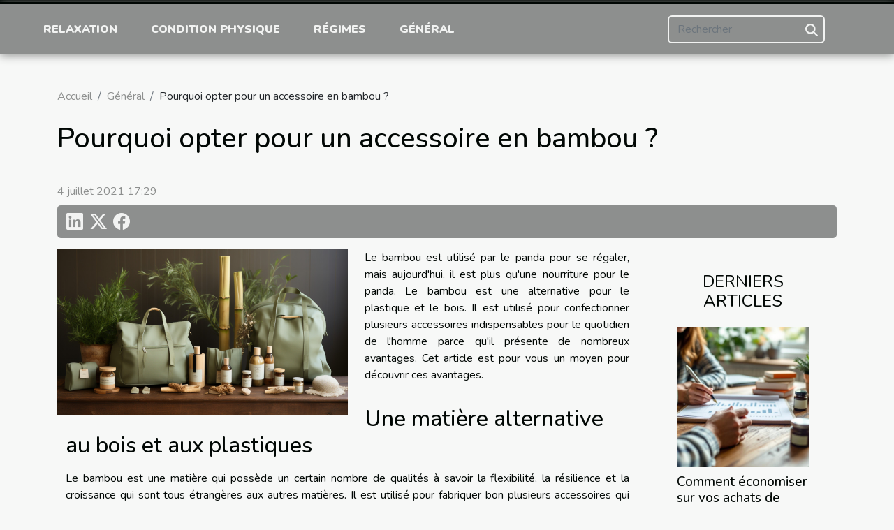

--- FILE ---
content_type: text/html; charset=UTF-8
request_url: https://comparatifsmutuellessante.com/pourquoi-opter-pour-un-accessoire-en-bambou/
body_size: 5135
content:
<!DOCTYPE html>
    <html lang="fr">
<head>
    <meta charset="utf-8">
    <title>Pourquoi opter pour un accessoire en bambou ?  | comparatifsmutuellessante.com</title>
<meta name="description" content="">

<meta name="robots" content="follow,index" />
<link rel="icon" type="image/png" href="/favicon.png" />
    <meta name="viewport" content="width=device-width, initial-scale=1">
    <link rel="stylesheet" href="/css/style2.css">
</head>
<body>
    <header>
    <div class="container-fluid fixed-top d-flex justify-content-center">
        <nav class="navbar navbar-expand-xl pt-3">
            <div class="container-fluid">
                <button class="navbar-toggler" type="button" data-bs-toggle="collapse" data-bs-target="#navbarSupportedContent" aria-controls="navbarSupportedContent" aria-expanded="false" aria-label="Toggle navigation">
                    <svg xmlns="http://www.w3.org/2000/svg" fill="currentColor" class="bi bi-list" viewBox="0 0 16 16">
                        <path fill-rule="evenodd" d="M2.5 12a.5.5 0 0 1 .5-.5h10a.5.5 0 0 1 0 1H3a.5.5 0 0 1-.5-.5m0-4a.5.5 0 0 1 .5-.5h10a.5.5 0 0 1 0 1H3a.5.5 0 0 1-.5-.5m0-4a.5.5 0 0 1 .5-.5h10a.5.5 0 0 1 0 1H3a.5.5 0 0 1-.5-.5"></path>
                    </svg>
                </button>
                <div class="collapse navbar-collapse" id="navbarSupportedContent">
                    <ul class="navbar-nav">
                                                    <li class="nav-item">
    <a href="/relaxation" class="nav-link">Relaxation</a>
    </li>
                                    <li class="nav-item">
    <a href="/condition-physique" class="nav-link">Condition physique</a>
    </li>
                                    <li class="nav-item">
    <a href="/regimes" class="nav-link">Régimes</a>
    </li>
                                    <li class="nav-item">
    <a href="/general" class="nav-link">Général</a>
    </li>
                            </ul>
                    <form class="d-flex" role="search" method="get" action="/search">
    <input type="search" class="form-control"  name="q" placeholder="Rechercher" aria-label="Rechercher"  pattern=".*\S.*" required>
    <button type="submit" class="btn">
        <svg xmlns="http://www.w3.org/2000/svg" width="18px" height="18px" fill="currentColor" viewBox="0 0 512 512">
                    <path d="M416 208c0 45.9-14.9 88.3-40 122.7L502.6 457.4c12.5 12.5 12.5 32.8 0 45.3s-32.8 12.5-45.3 0L330.7 376c-34.4 25.2-76.8 40-122.7 40C93.1 416 0 322.9 0 208S93.1 0 208 0S416 93.1 416 208zM208 352a144 144 0 1 0 0-288 144 144 0 1 0 0 288z"/>
                </svg>
    </button>
</form>
                </div>
            </div>
        </nav>
    </div>
</header>
<div class="container">
        <nav aria-label="breadcrumb"
             >
            <ol class="breadcrumb">
                <li class="breadcrumb-item"><a href="/">Accueil</a></li>
                                    <li class="breadcrumb-item  active ">
                        <a href="/general" title="Général">Général</a>                    </li>
                                <li class="breadcrumb-item">
                    Pourquoi opter pour un accessoire en bambou ?                </li>
            </ol>
        </nav>
    </div>
<div class="container-fluid">
    <main class="container sidebar-default mt-2">
        <div class="row">

                            <h1>
                    Pourquoi opter pour un accessoire en bambou ?                </h1>
            
            <fieldset><time datetime="2021-07-04 17:29:22">4 juillet 2021 17:29</time>                <ul>
                    <li><a href="https://www.linkedin.com/shareArticle?url=https://comparatifsmutuellessante.com/pourquoi-opter-pour-un-accessoire-en-bambou&amp;title=Pourquoi opter pour un accessoire en bambou ?" rel="nofollow" target="_blank"><i class="social-linkedin"></i></a></li>
                    <li><a href="https://twitter.com/share?url=https://comparatifsmutuellessante.com/pourquoi-opter-pour-un-accessoire-en-bambou&amp;text=Pourquoi opter pour un accessoire en bambou ?" rel="nofollow" target="_blank"><i class="social-twitter"></i></a></li>
                    <li><a href="https://www.facebook.com/sharer.php?u=https://comparatifsmutuellessante.com/pourquoi-opter-pour-un-accessoire-en-bambou" rel="nofollow" target="_blank"><i class="social-facebook"></i></a></li>
            </ul></fieldset>
            <div class="col-lg-9 order-1 order-lg-2 col-12 main">
                <img class="img-fluid" src="/images/pourquoi-opter-pour-un-accessoire-en-bambou.jpeg" alt="Pourquoi opter pour un accessoire en bambou ?">                                <article class="container main" ><div><p>Le bambou est utilisé par le panda pour se régaler, mais aujourd'hui, il est plus qu'une nourriture pour le panda. Le bambou est une alternative pour le plastique et le bois. Il est utilisé pour confectionner plusieurs accessoires indispensables pour le quotidien de l'homme parce qu'il présente de nombreux avantages. Cet article est pour vous un moyen pour découvrir ces avantages.</p>
<h2 id="anchor_0">Une matière alternative au bois et aux plastiques</h2>
<p>Le bambou est une matière qui possède un certain nombre de qualités à savoir la flexibilité, la résilience et la croissance qui sont tous étrangères aux autres matières. Il est utilisé pour fabriquer bon plusieurs accessoires qui servent au quotidien. <a href="https://mabrosseadentsbambou.com/">Le bambou pour une brosse à dent</a> que vous rencontrez dans les rayons est l'exemple palpable des accessoires conçu en bambou. On assiste aujourd'hui à de plus en plus d'outils conçus essentiellement avec du bambou. Cette matière est très robuste, elle ne nécessite pas de pesticides ni une méthode d'irrigation artificielle pour la culture. Sa culture est moins fatigante et présente un impact vraiment faible sur l'environnement. Ainsi, les cultivateurs n’éprouvent pas de difficulté pour sa culture. L'autre atout du bambou est son originalité qui vient de son aspect flexible et léger opposé à son aspect dense et dure. Cette matière est très maniable à l'usine et cette qualité combinée à son originalité fait qu'il est le matériau idéal pour la construction.</p>
<h2 id="anchor_1">Un puissant aspirateur de CO2</h2>
<p>À date d'aujourd'hui, le bambou est connu sous un autre nom, il est surnommé l'aspirateur de CO2 (le dioxyde de carbone). Ce surnom est du fait que le bambou stocke énormément du CO2 dans la journée grâce à sa croissance rapide. Cette rapidité de croissance s'explique par le fait qu’il existe certains bambous qui ont une croissance d'un mètre par jour. Dans le monde des plantes ligneuses, le bambou est la plante qui croît beaucoup plus vite. Cette croissance rapide est donc un moyen optimal pour lutter contre la déforestation. En effet, l'usage des bambous pour répondre aux divers besoins de la population ne présente aucun risque. Donc, lorsque le bambou pousse vite, on pourra en récolter davantage pour les fabrications ce qui limite l'usage du bois, donc constitue un frein pour la déforestation.</p><div></article>            </div>
            <aside class="col-lg-3 order-2 order-lg-2 col-12 aside-right">
                <div class="list-img-none">
                    <h2>Derniers articles</h2>                            <section>
                    <figure><a href="/comment-economiser-sur-vos-achats-de-produits-a-base-de-cbd" title="Comment économiser sur vos achats de produits à base de CBD ?"><img class="img-fluid" src="/images/comment-economiser-sur-vos-achats-de-produits-a-base-de-cbd.jpg" alt="Comment économiser sur vos achats de produits à base de CBD ?"></a></figure><figcaption>Comment économiser sur vos achats de produits à base de CBD ?</figcaption>                    <div>
                                                <h3><a href="/comment-economiser-sur-vos-achats-de-produits-a-base-de-cbd" title="Comment économiser sur vos achats de produits à base de CBD ?">Comment économiser sur vos achats de produits à base de CBD ?</a></h3>                    </div>
                </section>
                            <section>
                    <figure><a href="/explorer-les-bienfaits-des-complexes-de-gemmotherapie-pour-la-sante" title="Explorer les bienfaits des complexes de gemmothérapie pour la santé"><img class="img-fluid" src="/images/explorer-les-bienfaits-des-complexes-de-gemmotherapie-pour-la-sante.jpg" alt="Explorer les bienfaits des complexes de gemmothérapie pour la santé"></a></figure><figcaption>Explorer les bienfaits des complexes de gemmothérapie pour la santé</figcaption>                    <div>
                                                <h3><a href="/explorer-les-bienfaits-des-complexes-de-gemmotherapie-pour-la-sante" title="Explorer les bienfaits des complexes de gemmothérapie pour la santé">Explorer les bienfaits des complexes de gemmothérapie pour la santé</a></h3>                    </div>
                </section>
                            <section>
                    <figure><a href="/hydratation-et-sante-comment-leau-impacte-votre-bien-etre-et-performance-physique" title="Hydratation et santé comment l&#039;eau impacte votre bien-être et performance physique"><img class="img-fluid" src="/images/hydratation-et-sante-comment-leau-impacte-votre-bien-etre-et-performance-physique.jpeg" alt="Hydratation et santé comment l&#039;eau impacte votre bien-être et performance physique"></a></figure><figcaption>Hydratation et santé comment l'eau impacte votre bien-être et performance physique</figcaption>                    <div>
                                                <h3><a href="/hydratation-et-sante-comment-leau-impacte-votre-bien-etre-et-performance-physique" title="Hydratation et santé comment l&#039;eau impacte votre bien-être et performance physique">Hydratation et santé comment l'eau impacte votre bien-être et performance physique</a></h3>                    </div>
                </section>
                            <section>
                    <figure><a href="/guide-complet-pour-adapter-votre-domicile-a-lautonomie-reduite" title="Guide complet pour adapter votre domicile à l&#039;autonomie réduite"><img class="img-fluid" src="/images/guide-complet-pour-adapter-votre-domicile-a-lautonomie-reduite.jpg" alt="Guide complet pour adapter votre domicile à l&#039;autonomie réduite"></a></figure><figcaption>Guide complet pour adapter votre domicile à l'autonomie réduite</figcaption>                    <div>
                                                <h3><a href="/guide-complet-pour-adapter-votre-domicile-a-lautonomie-reduite" title="Guide complet pour adapter votre domicile à l&#039;autonomie réduite">Guide complet pour adapter votre domicile à l'autonomie réduite</a></h3>                    </div>
                </section>
                                    </div>
            </aside>
        </div>
        <section class="newest-list">
        <div class="container">
                        <h2>Similaire</h2>
            <div class="row">
                                    <div class="col-12 col-md-4">
                        <figure><a href="/comment-choisir-une-clinique-specialisee-en-greffe-capillaire-conseils-pratiques" title="Comment choisir une clinique spécialisée en greffe capillaire : conseils pratiques"><img class="img-fluid" src="/images/comment-choisir-une-clinique-specialisee-en-greffe-capillaire-conseils-pratiques.jpeg" alt="Comment choisir une clinique spécialisée en greffe capillaire : conseils pratiques"></a></figure><figcaption>Comment choisir une clinique spécialisée en greffe capillaire : conseils pratiques</figcaption>                        <div>
                                                    </div>
                        <h4><a href="/comment-choisir-une-clinique-specialisee-en-greffe-capillaire-conseils-pratiques" title="Comment choisir une clinique spécialisée en greffe capillaire : conseils pratiques">Comment choisir une clinique spécialisée en greffe capillaire : conseils pratiques</a></h4>                        <time datetime="2025-03-14 22:38:05">14 mars 2025 22:38</time>                        <div>
La perte de cheveux peut être une source de préoccupation pour beaucoup, mais la technologie...</div>                    </div>
                                    <div class="col-12 col-md-4">
                        <figure><a href="/comment-choisir-son-gel-dhygiene-intime-pour-hommes" title="Comment choisir son gel d&#039;hygiène intime pour hommes"><img class="img-fluid" src="/images/comment-choisir-son-gel-dhygiene-intime-pour-hommes.jpg" alt="Comment choisir son gel d&#039;hygiène intime pour hommes"></a></figure><figcaption>Comment choisir son gel d'hygiène intime pour hommes</figcaption>                        <div>
                                                    </div>
                        <h4><a href="/comment-choisir-son-gel-dhygiene-intime-pour-hommes" title="Comment choisir son gel d&#039;hygiène intime pour hommes">Comment choisir son gel d'hygiène intime pour hommes</a></h4>                        <time datetime="2024-09-09 10:02:06">9 septembre 2024 10:02</time>                        <div>
La question de l'hygiène intime masculine est souvent entourée de tabous et d'incertitudes....</div>                    </div>
                                    <div class="col-12 col-md-4">
                        <figure><a href="/5-raisons-de-choisir-la-clinic-nobel-pour-des-implants-dentaires-en-turquie" title="5 raisons de choisir la Clinic Nobel pour des implants dentaires en Turquie"><img class="img-fluid" src="/images/Netlinking-30.jpeg" alt="5 raisons de choisir la Clinic Nobel pour des implants dentaires en Turquie"></a></figure><figcaption>5 raisons de choisir la Clinic Nobel pour des implants dentaires en Turquie</figcaption>                        <div>
                                                    </div>
                        <h4><a href="/5-raisons-de-choisir-la-clinic-nobel-pour-des-implants-dentaires-en-turquie" title="5 raisons de choisir la Clinic Nobel pour des implants dentaires en Turquie">5 raisons de choisir la Clinic Nobel pour des implants dentaires en Turquie</a></h4>                        <time datetime="2024-09-06 12:12:02">6 septembre 2024 12:12</time>                        <div>Opter pour des implants dentaires en Turquie est une décision importante, influencée par divers...</div>                    </div>
                                    <div class="col-12 col-md-4">
                        <figure><a href="/comment-les-pharmacies-modernisent-la-gestion-des-traitements-en-etablissements-de-soins" title="Comment les pharmacies modernisent la gestion des traitements en établissements de soins"><img class="img-fluid" src="/images/comment-les-pharmacies-modernisent-la-gestion-des-traitements-en-etablissements-de-soins.jpeg" alt="Comment les pharmacies modernisent la gestion des traitements en établissements de soins"></a></figure><figcaption>Comment les pharmacies modernisent la gestion des traitements en établissements de soins</figcaption>                        <div>
                                                    </div>
                        <h4><a href="/comment-les-pharmacies-modernisent-la-gestion-des-traitements-en-etablissements-de-soins" title="Comment les pharmacies modernisent la gestion des traitements en établissements de soins">Comment les pharmacies modernisent la gestion des traitements en établissements de soins</a></h4>                        <time datetime="2024-08-19 00:56:05">19 août 2024 00:56</time>                        <div>
Dans un monde où la technologie progresse à pas de géant, la gestion des traitements en...</div>                    </div>
                                    <div class="col-12 col-md-4">
                        <figure><a href="/losteopathe-pourquoi-le-consulter" title="L’ostéopathe : Pourquoi le consulter ?"><img class="img-fluid" src="/images/losteopathe-pourquoi-le-consulter.jpg" alt="L’ostéopathe : Pourquoi le consulter ?"></a></figure><figcaption>L’ostéopathe : Pourquoi le consulter ?</figcaption>                        <div>
                                                    </div>
                        <h4><a href="/losteopathe-pourquoi-le-consulter" title="L’ostéopathe : Pourquoi le consulter ?">L’ostéopathe : Pourquoi le consulter ?</a></h4>                        <time datetime="2023-10-24 17:15:02">24 octobre 2023 17:15</time>                        <div>L’ostéopathie est une science qui consiste à utiliser des procédés pour vous donner satisfaction...</div>                    </div>
                                    <div class="col-12 col-md-4">
                        <figure><a href="/comment-utiliser-le-shampoing-american-pour-eclaircir-les-cheveux" title="Comment utiliser le shampoing American pour éclaircir les cheveux ?"><img class="img-fluid" src="/images/comment-utiliser-le-shampoing-american-pour-eclaircir-les-cheveux.jpeg" alt="Comment utiliser le shampoing American pour éclaircir les cheveux ?"></a></figure><figcaption>Comment utiliser le shampoing American pour éclaircir les cheveux ?</figcaption>                        <div>
                                                    </div>
                        <h4><a href="/comment-utiliser-le-shampoing-american-pour-eclaircir-les-cheveux" title="Comment utiliser le shampoing American pour éclaircir les cheveux ?">Comment utiliser le shampoing American pour éclaircir les cheveux ?</a></h4>                        <time datetime="2023-10-24 17:15:02">24 octobre 2023 17:15</time>                        <div>Bon nombre de femmes désirent avoir des cheveux colorés. Pour cela, elles optent pour diverses...</div>                    </div>
                                    <div class="col-12 col-md-4">
                        <figure><a href="/le-cbd-dans-la-culture-populaire-demystification-et-realites" title="Le CBD dans la culture populaire : démystification et réalités"><img class="img-fluid" src="/images/le-cbd-dans-la-culture-populaire-demystification-et-realites.jpeg" alt="Le CBD dans la culture populaire : démystification et réalités"></a></figure><figcaption>Le CBD dans la culture populaire : démystification et réalités</figcaption>                        <div>
                                                    </div>
                        <h4><a href="/le-cbd-dans-la-culture-populaire-demystification-et-realites" title="Le CBD dans la culture populaire : démystification et réalités">Le CBD dans la culture populaire : démystification et réalités</a></h4>                        <time datetime="2023-09-28 02:50:06">28 septembre 2023 02:50</time>                        <div>
Le cannabidiol, communément connu sous le nom de CBD, a pris une place de plus en plus importante...</div>                    </div>
                                    <div class="col-12 col-md-4">
                        <figure><a href="/le-marche-mondial-du-cbd-tendances-et-perspectives" title="Le marché mondial du CBD: Tendances et perspectives"><img class="img-fluid" src="/images/le-marche-mondial-du-cbd-tendances-et-perspectives.jpeg" alt="Le marché mondial du CBD: Tendances et perspectives"></a></figure><figcaption>Le marché mondial du CBD: Tendances et perspectives</figcaption>                        <div>
                                                    </div>
                        <h4><a href="/le-marche-mondial-du-cbd-tendances-et-perspectives" title="Le marché mondial du CBD: Tendances et perspectives">Le marché mondial du CBD: Tendances et perspectives</a></h4>                        <time datetime="2023-09-15 02:06:08">15 septembre 2023 02:06</time>                        <div>
L'industrie du cannabidiol (CBD), un composant non psychoactif du cannabis, est en pleine...</div>                    </div>
                                    <div class="col-12 col-md-4">
                        <figure><a href="/limpact-economique-du-veganisme-en-france" title="L&#039;impact économique du véganisme en France"><img class="img-fluid" src="/images/limpact-economique-du-veganisme-en-france.jpeg" alt="L&#039;impact économique du véganisme en France"></a></figure><figcaption>L'impact économique du véganisme en France</figcaption>                        <div>
                                                    </div>
                        <h4><a href="/limpact-economique-du-veganisme-en-france" title="L&#039;impact économique du véganisme en France">L'impact économique du véganisme en France</a></h4>                        <time datetime="2023-08-31 13:37:47">31 août 2023 13:37</time>                        <div>
L'évolution des habitudes alimentaires et du style de vie vers le véganisme gagne du terrain dans...</div>                    </div>
                                    <div class="col-12 col-md-4">
                        <figure><a href="/la-voyance-par-telephone-quels-sont-ses-avantages" title="La voyance par téléphone : quels sont ses avantages ?"><img class="img-fluid" src="/images/la-voyance-par-telephone-quels-sont-ses-avantages.jpg" alt="La voyance par téléphone : quels sont ses avantages ?"></a></figure><figcaption>La voyance par téléphone : quels sont ses avantages ?</figcaption>                        <div>
                                                    </div>
                        <h4><a href="/la-voyance-par-telephone-quels-sont-ses-avantages" title="La voyance par téléphone : quels sont ses avantages ?">La voyance par téléphone : quels sont ses avantages ?</a></h4>                        <time datetime="2023-08-30 02:02:02">30 août 2023 02:02</time>                        <div>Pour en savoir plus sur votre avenir, vous pouvez consulter un voyant. Grâce à des outils et...</div>                    </div>
                            </div>
        </div>
    </section>
                        </main>
</div>
<footer>
    <div class="container-fluid">
        <div class="container">
            <div class="row default-search">
                <div class="col-12 col-lg-4">
                    <form class="d-flex" role="search" method="get" action="/search">
    <input type="search" class="form-control"  name="q" placeholder="Rechercher" aria-label="Rechercher"  pattern=".*\S.*" required>
    <button type="submit" class="btn">
        <svg xmlns="http://www.w3.org/2000/svg" width="18px" height="18px" fill="currentColor" viewBox="0 0 512 512">
                    <path d="M416 208c0 45.9-14.9 88.3-40 122.7L502.6 457.4c12.5 12.5 12.5 32.8 0 45.3s-32.8 12.5-45.3 0L330.7 376c-34.4 25.2-76.8 40-122.7 40C93.1 416 0 322.9 0 208S93.1 0 208 0S416 93.1 416 208zM208 352a144 144 0 1 0 0-288 144 144 0 1 0 0 288z"/>
                </svg>
    </button>
</form>
                </div>
                <div class="col-12 col-lg-4">
                    <section>
            <div>
                <h3><a href="/relaxation" title="Relaxation">Relaxation</a></h3>                            </div>
        </section>
            <section>
            <div>
                <h3><a href="/condition-physique" title="Condition physique">Condition physique</a></h3>                            </div>
        </section>
            <section>
            <div>
                <h3><a href="/regimes" title="Régimes">Régimes</a></h3>                            </div>
        </section>
            <section>
            <div>
                <h3><a href="/general" title="Général">Général</a></h3>                            </div>
        </section>
                        </div>
                <div class="col-12 col-lg-4">
                    Fièrement propulsé par WordPress
                                    </div>
            </div>
        </div>
    </div>
</footer>
    <script src="https://cdn.jsdelivr.net/npm/bootstrap@5.0.2/dist/js/bootstrap.bundle.min.js" integrity="sha384-MrcW6ZMFYlzcLA8Nl+NtUVF0sA7MsXsP1UyJoMp4YLEuNSfAP+JcXn/tWtIaxVXM" crossorigin="anonymous"></script>
    </body>
</html>
